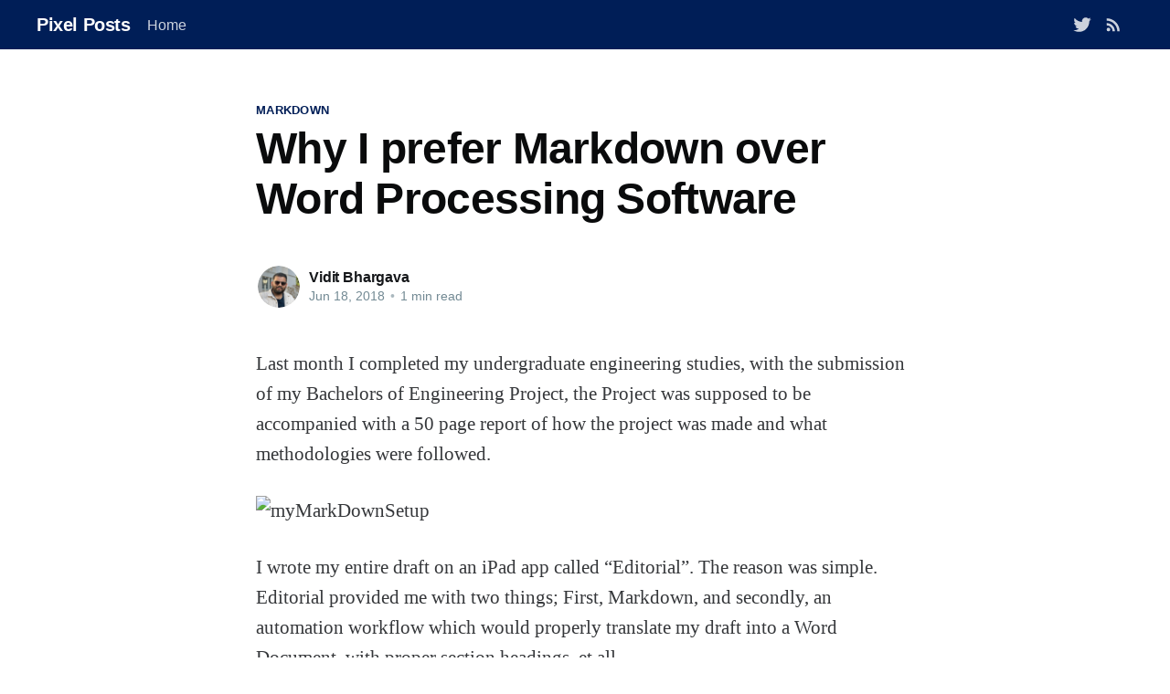

--- FILE ---
content_type: text/html; charset=utf-8
request_url: https://blog.viditb.com/why-i-prefer-markdown-over-word-processing/
body_size: 5111
content:
<!DOCTYPE html>
<html lang="en">
<head>

    <title>Why I prefer Markdown over Word Processing Software</title>
    <meta charset="utf-8" />
    <meta http-equiv="X-UA-Compatible" content="IE=edge" />
    <meta name="HandheldFriendly" content="True" />
    <meta name="viewport" content="width=device-width, initial-scale=1.0" />

    <link rel="stylesheet" type="text/css" href="/assets/built/screen.css?v=1ee2fbef15" />

    <link rel="icon" href="/favicon.png" type="image/png" />
    <link rel="canonical" href="https://blog.viditb.com/why-i-prefer-markdown-over-word-processing/" />
    <meta name="referrer" content="no-referrer-when-downgrade" />
    
    <meta property="og:site_name" content="Pixel Posts" />
    <meta property="og:type" content="article" />
    <meta property="og:title" content="Why I prefer Markdown over Word Processing Software" />
    <meta property="og:description" content="Last month I completed my undergraduate engineering studies, with the submission of my Bachelors of Engineering Project, the Project was supposed to be accompanied with a 50 page report of how the project was made and what methodologies were followed.     I wrote my entire draft on an iPad app called" />
    <meta property="og:url" content="https://blog.viditb.com/why-i-prefer-markdown-over-word-processing/" />
    <meta property="og:image" content="https://blog.viditb.com/content/images/2021/06/coverPhoto-PixelPosts2.jpg" />
    <meta property="article:published_time" content="2018-06-17T21:18:38.000Z" />
    <meta property="article:modified_time" content="2019-12-23T08:00:21.000Z" />
    <meta property="article:tag" content="markdown" />
    <meta property="article:tag" content="software" />
    
    <meta name="twitter:card" content="summary_large_image" />
    <meta name="twitter:title" content="Why I prefer Markdown over Word Processing Software" />
    <meta name="twitter:description" content="Last month I completed my undergraduate engineering studies, with the submission of my Bachelors of Engineering Project, the Project was supposed to be accompanied with a 50 page report of how the project was made and what methodologies were followed.     I wrote my entire draft on an iPad app called" />
    <meta name="twitter:url" content="https://blog.viditb.com/why-i-prefer-markdown-over-word-processing/" />
    <meta name="twitter:image" content="https://blog.viditb.com/content/images/2021/06/coverPhoto-PixelPosts2.jpg" />
    <meta name="twitter:label1" content="Written by" />
    <meta name="twitter:data1" content="Vidit Bhargava" />
    <meta name="twitter:label2" content="Filed under" />
    <meta name="twitter:data2" content="markdown, software" />
    <meta name="twitter:site" content="@viditb" />
    <meta name="twitter:creator" content="@viditb" />
    <meta property="og:image:width" content="1590" />
    <meta property="og:image:height" content="646" />
    
    <script type="application/ld+json">
{
    "@context": "https://schema.org",
    "@type": "Article",
    "publisher": {
        "@type": "Organization",
        "name": "Pixel Posts",
        "url": "https://blog.viditb.com/",
        "logo": {
            "@type": "ImageObject",
            "url": "https://blog.viditb.com/favicon.png",
            "width": 60,
            "height": 60
        }
    },
    "author": {
        "@type": "Person",
        "name": "Vidit Bhargava",
        "image": {
            "@type": "ImageObject",
            "url": "https://blog.viditb.com/content/images/2024/08/viditB-1.png",
            "width": 1394,
            "height": 1394
        },
        "url": "https://blog.viditb.com/author/vidit/",
        "sameAs": [
            "https://twitter.com/viditb"
        ]
    },
    "headline": "Why I prefer Markdown over Word Processing Software",
    "url": "https://blog.viditb.com/why-i-prefer-markdown-over-word-processing/",
    "datePublished": "2018-06-17T21:18:38.000Z",
    "dateModified": "2019-12-23T08:00:21.000Z",
    "keywords": "markdown, software",
    "description": "Last month I completed my undergraduate engineering studies, with the submission\nof my Bachelors of Engineering Project, the Project was supposed to be\naccompanied with a 50 page report of how the project was made and what\nmethodologies were followed. \n\n\n\nI wrote my entire draft on an iPad app called “Editorial”. The reason was\nsimple. Editorial provided me with two things; First, Markdown, and secondly, an\nautomation workflow which would properly translate my draft into a Word\nDocument, with pr",
    "mainEntityOfPage": {
        "@type": "WebPage",
        "@id": "https://blog.viditb.com/"
    }
}
    </script>

    <meta name="generator" content="Ghost 4.6" />
    <link rel="alternate" type="application/rss+xml" title="Pixel Posts" href="https://blog.viditb.com/rss/" />
    <script defer src="https://unpkg.com/@tryghost/portal@~1.4.0/umd/portal.min.js" data-ghost="https://blog.viditb.com/"></script><style id="gh-members-styles">.gh-post-upgrade-cta-content,
.gh-post-upgrade-cta {
    display: flex;
    flex-direction: column;
    align-items: center;
    font-family: -apple-system, BlinkMacSystemFont, 'Segoe UI', Roboto, Oxygen, Ubuntu, Cantarell, 'Open Sans', 'Helvetica Neue', sans-serif;
    text-align: center;
    width: 100%;
    color: #ffffff;
    font-size: 16px;
}

.gh-post-upgrade-cta-content {
    border-radius: 8px;
    padding: 40px 4vw;
}

.gh-post-upgrade-cta h2 {
    color: #ffffff;
    font-size: 28px;
    letter-spacing: -0.2px;
    margin: 0;
    padding: 0;
}

.gh-post-upgrade-cta p {
    margin: 20px 0 0;
    padding: 0;
}

.gh-post-upgrade-cta small {
    font-size: 16px;
    letter-spacing: -0.2px;
}

.gh-post-upgrade-cta a {
    color: #ffffff;
    cursor: pointer;
    font-weight: 500;
    box-shadow: none;
    text-decoration: underline;
}

.gh-post-upgrade-cta a:hover {
    color: #ffffff;
    opacity: 0.8;
    box-shadow: none;
    text-decoration: underline;
}

.gh-post-upgrade-cta a.gh-btn {
    display: block;
    background: #ffffff;
    text-decoration: none;
    margin: 28px 0 0;
    padding: 8px 18px;
    border-radius: 4px;
    font-size: 16px;
    font-weight: 600;
}

.gh-post-upgrade-cta a.gh-btn:hover {
    opacity: 0.92;
}</style>
    <!-- Global site tag (gtag.js) - Google Analytics -->
<meta name="theme-color" content="#001e57">
<script async src="https://www.googletagmanager.com/gtag/js?id=UA-51913552-1"></script>
<script>
  window.dataLayer = window.dataLayer || [];
  function gtag(){dataLayer.push(arguments);}
  gtag('js', new Date());

  gtag('config', 'UA-51913552-1');
</script><style>:root {--ghost-accent-color: #001e57;}</style>

</head>
<body class="post-template tag-markdown tag-software">
<div class="viewport">

    <header id="gh-head" class="gh-head has-cover">
        <nav class="gh-head-inner inner gh-container">

            <div class="gh-head-brand">
                <a class="gh-head-logo" href="https://blog.viditb.com">
                        Pixel Posts
                </a>
                <a class="gh-burger" role="button">
                    <div class="gh-burger-box">
                        <div class="gh-burger-inner"></div>
                    </div>
                </a>
            </div>
            <div class="gh-head-menu">
                <ul class="nav">
    <li class="nav-home"><a href="https://blog.viditb.com/">Home</a></li>
</ul>

            </div>
            <div class="gh-head-actions">
                <div class="gh-social">
                        <a class="gh-social-twitter" href="https://twitter.com/viditb" title="Twitter" target="_blank" rel="noopener"><svg xmlns="http://www.w3.org/2000/svg" viewBox="0 0 32 32"><path d="M30.063 7.313c-.813 1.125-1.75 2.125-2.875 2.938v.75c0 1.563-.188 3.125-.688 4.625a15.088 15.088 0 0 1-2.063 4.438c-.875 1.438-2 2.688-3.25 3.813a15.015 15.015 0 0 1-4.625 2.563c-1.813.688-3.75 1-5.75 1-3.25 0-6.188-.875-8.875-2.625.438.063.875.125 1.375.125 2.688 0 5.063-.875 7.188-2.5-1.25 0-2.375-.375-3.375-1.125s-1.688-1.688-2.063-2.875c.438.063.813.125 1.125.125.5 0 1-.063 1.5-.25-1.313-.25-2.438-.938-3.313-1.938a5.673 5.673 0 0 1-1.313-3.688v-.063c.813.438 1.688.688 2.625.688a5.228 5.228 0 0 1-1.875-2c-.5-.875-.688-1.813-.688-2.75 0-1.063.25-2.063.75-2.938 1.438 1.75 3.188 3.188 5.25 4.25s4.313 1.688 6.688 1.813a5.579 5.579 0 0 1 1.5-5.438c1.125-1.125 2.5-1.688 4.125-1.688s3.063.625 4.188 1.813a11.48 11.48 0 0 0 3.688-1.375c-.438 1.375-1.313 2.438-2.563 3.188 1.125-.125 2.188-.438 3.313-.875z"/></svg>
</a>
                    
					<a class="rss-button" href="https://blog.viditb.com/rss/" title="RSS" target="_blank" rel="noopener"><svg xmlns="http://www.w3.org/2000/svg" viewBox="0 0 24 24"><circle cx="6.18" cy="17.82" r="2.18"/><path d="M4 4.44v2.83c7.03 0 12.73 5.7 12.73 12.73h2.83c0-8.59-6.97-15.56-15.56-15.56zm0 5.66v2.83c3.9 0 7.07 3.17 7.07 7.07h2.83c0-5.47-4.43-9.9-9.9-9.9z"/></svg>
</a>

                </div>

            </div>
        </nav>
    </header>

    <main>
        



<article class="article post tag-markdown tag-software no-image">

    <header class="article-header gh-canvas">

        <section class="article-tag">
            <a href="https://blog.viditb.com/tag/markdown/">markdown</a>
        </section>

        <h1 class="article-title">Why I prefer Markdown over Word Processing Software</h1>


        <div class="article-byline">
            <section class="article-byline-content">
                <ul class="author-list">
                    <li class="author-list-item">
                        <a href="/author/vidit/" class="author-avatar">
                            <img class="author-profile-image" src="/content/images/size/w100/2024/08/viditB-1.png" alt="Vidit Bhargava" />
                        </a>
                    </li>
                </ul>
                <div class="article-byline-meta">
                    <h4 class="author-name"><a href="/author/vidit/">Vidit Bhargava</a></h4>
                    <div class="byline-meta-content">
                        <time class="byline-meta-date" datetime="2018-06-18">Jun 18, 2018</time>
                        <span class="byline-reading-time"><span class="bull">&bull;</span> 1 min read</span>
                    </div>
                </div>
            </section>
        </div>

    </header>

    <section class="gh-content gh-canvas">
        <!--kg-card-begin: html--><p>Last month I completed my undergraduate engineering studies, with the submission of my Bachelors of Engineering Project, the Project was supposed to be accompanied with a 50 page report of how the project was made and what methodologies were followed. </p>
<p><img src="http://thetangible.in/pixels/markdown/markdown.png" alt="myMarkDownSetup" width="650px" /></p>
<p>I wrote my entire draft on an iPad app called “Editorial”. The reason was simple. Editorial provided me with two things; First, Markdown, and secondly, an automation workflow which would properly translate my draft into a Word Document, with proper section headings, et all. </p>
<p>Not only did I wrote those 10,000 word on Editorial, in the last 3 years I’ve switched from writing on iWork’s Pages to writing everything in Markdown, then using a word processor / Page Layout Software / Blogging platform of choice to format it, usually done through a workflow which ensures that I do minimal work.</p>
<p>Why do I prefer Editorial and Markdown? It gives me the freedom to write want I want to, without having to think about the formatting the document. To me that is the major problem that any word processing software has. It tries to do two things at once, it tries to layout the page while you’re writing on it. It’s a tricky balancing act and much less elegant experience to me, than to write first and then use a page layout software to create the layout that I want. </p>
<p>I cannot imagine writing 10,000 words on MS Word. Can you?</p>
<!--kg-card-end: html-->
    </section>


</article>



<aside class="read-more-wrap">
    <div class="read-more inner">


                    
<article class="post-card post no-image ">


    <div class="post-card-content">

        <a class="post-card-content-link" href="/frameworks-for-designing-emerging-technologies/">
            <header class="post-card-header">
                <h2 class="post-card-title">A collection of Design Frameworks for designing emerging technologies</h2>
            </header>
            <section class="post-card-excerpt">
                <p>Three design frameworks, that will enable people to design good computing experiences in the future. These are my attempt at cutting through the noise in emerging tech right now.</p>
            </section>
        </a>

        <footer class="post-card-meta">
            <ul class="author-list">
                <li class="author-list-item">
                    <a href="/author/vidit/" class="static-avatar">
                        <img class="author-profile-image" src="/content/images/size/w100/2024/08/viditB-1.png" alt="Vidit Bhargava" />
                    </a>
                </li>
            </ul>
            <div class="post-card-byline-content">
                <span><a href="/author/vidit/">Vidit Bhargava</a></span>
                <span class="post-card-byline-date"><time datetime="2026-01-25">Jan 25, 2026</time> <span class="bull">&bull;</span> 2 min read</span>
            </div>
        </footer>

    </div>

</article>
                    
<article class="post-card post featured ">

    <a class="post-card-image-link" href="/designing-emerging-technologies/">
        <img class="post-card-image"
            srcset="/content/images/size/w300/2026/01/Frame-3.jpg 300w,
                    /content/images/size/w600/2026/01/Frame-3.jpg 600w,
                    /content/images/size/w1000/2026/01/Frame-3.jpg 1000w,
                    /content/images/size/w2000/2026/01/Frame-3.jpg 2000w"
            sizes="(max-width: 1000px) 400px, 800px"
            src="/content/images/size/w600/2026/01/Frame-3.jpg"
            alt="Designing Emerging Technologies in 2026"
            loading="lazy"
        />
    </a>

    <div class="post-card-content">

        <a class="post-card-content-link" href="/designing-emerging-technologies/">
            <header class="post-card-header">
                <h2 class="post-card-title">Designing Emerging Technologies in 2026</h2>
            </header>
            <section class="post-card-excerpt">
                <p>Emerging tech is not a form-factor problem. In 2026, we need to design emerging technologies that look beyond techno-centric appliances.</p>
            </section>
        </a>

        <footer class="post-card-meta">
            <ul class="author-list">
                <li class="author-list-item">
                    <a href="/author/vidit/" class="static-avatar">
                        <img class="author-profile-image" src="/content/images/size/w100/2024/08/viditB-1.png" alt="Vidit Bhargava" />
                    </a>
                </li>
            </ul>
            <div class="post-card-byline-content">
                <span><a href="/author/vidit/">Vidit Bhargava</a></span>
                <span class="post-card-byline-date"><time datetime="2026-01-23">Jan 23, 2026</time> <span class="bull">&bull;</span> 17 min read</span>
            </div>
        </footer>

    </div>

</article>
                    
<article class="post-card post ">

    <a class="post-card-image-link" href="/the-assembly-line-ification-of-app-icons/">
        <img class="post-card-image"
            srcset="/content/images/size/w300/2026/01/Hero.png 300w,
                    /content/images/size/w600/2026/01/Hero.png 600w,
                    /content/images/size/w1000/2026/01/Hero.png 1000w,
                    /content/images/size/w2000/2026/01/Hero.png 2000w"
            sizes="(max-width: 1000px) 400px, 800px"
            src="/content/images/size/w600/2026/01/Hero.png"
            alt="The assembly-line-ification of App Icons"
            loading="lazy"
        />
    </a>

    <div class="post-card-content">

        <a class="post-card-content-link" href="/the-assembly-line-ification-of-app-icons/">
            <header class="post-card-header">
                <h2 class="post-card-title">The assembly-line-ification of App Icons</h2>
            </header>
            <section class="post-card-excerpt">
                <p>Today's app icons look as if they came out of an assembly line. All looking the same, designed for maximum scale, and devoid of any identity or soul. Turning the craft of designing an app icon into a lost art.</p>
            </section>
        </a>

        <footer class="post-card-meta">
            <ul class="author-list">
                <li class="author-list-item">
                    <a href="/author/vidit/" class="static-avatar">
                        <img class="author-profile-image" src="/content/images/size/w100/2024/08/viditB-1.png" alt="Vidit Bhargava" />
                    </a>
                </li>
            </ul>
            <div class="post-card-byline-content">
                <span><a href="/author/vidit/">Vidit Bhargava</a></span>
                <span class="post-card-byline-date"><time datetime="2026-01-14">Jan 14, 2026</time> <span class="bull">&bull;</span> 2 min read</span>
            </div>
        </footer>

    </div>

</article>

    </div>
</aside>


    </main>

    <footer class="site-footer outer">
        <div class="inner">
            <section class="copyright"><a href="https://blog.viditb.com">Pixel Posts</a> &copy; 2026</section>
            <nav class="site-footer-nav">
                <ul class="nav">
    <li class="nav-data-privacy"><a href="https://blog.viditb.com/privacy/">Data &amp; privacy</a></li>
</ul>

            </nav>
            <div><a href="https://ghost.org/" target="_blank" rel="noopener">Powered by Ghost</a></div>
        </div>
    </footer>

</div>


<script
    src="https://code.jquery.com/jquery-3.5.1.min.js"
    integrity="sha256-9/aliU8dGd2tb6OSsuzixeV4y/faTqgFtohetphbbj0="
    crossorigin="anonymous">
</script>
<script src="/assets/built/casper.js?v=1ee2fbef15"></script>
<script>
$(document).ready(function () {
    // Mobile Menu Trigger
    $('.gh-burger').click(function () {
        $('body').toggleClass('gh-head-open');
    });
    // FitVids - Makes video embeds responsive
    $(".gh-content").fitVids();
});
</script>



<script defer src="https://static.cloudflareinsights.com/beacon.min.js/vcd15cbe7772f49c399c6a5babf22c1241717689176015" integrity="sha512-ZpsOmlRQV6y907TI0dKBHq9Md29nnaEIPlkf84rnaERnq6zvWvPUqr2ft8M1aS28oN72PdrCzSjY4U6VaAw1EQ==" data-cf-beacon='{"version":"2024.11.0","token":"be9b5dc1f13c457eaaf6496c82d7bcaf","r":1,"server_timing":{"name":{"cfCacheStatus":true,"cfEdge":true,"cfExtPri":true,"cfL4":true,"cfOrigin":true,"cfSpeedBrain":true},"location_startswith":null}}' crossorigin="anonymous"></script>
</body>
</html>
